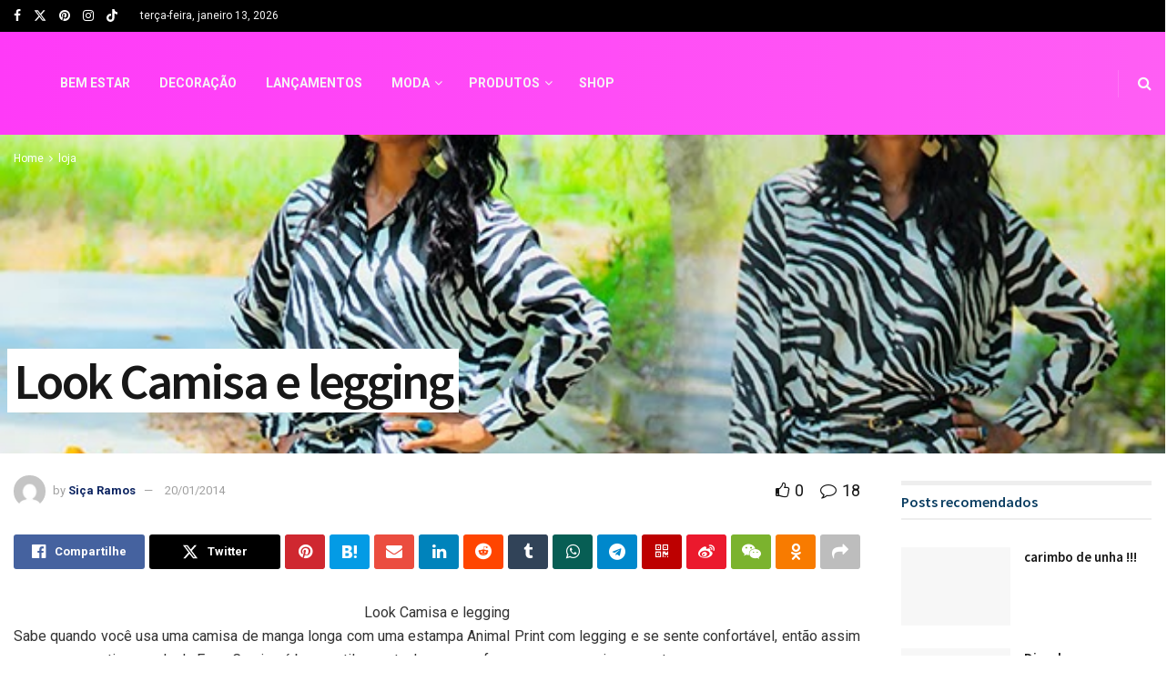

--- FILE ---
content_type: text/css; charset=UTF-8
request_url: https://estilopropriobysir.com/wp-content/cache/min/1/wp-content/themes/jnews/data/import/localnews/scheme.css?ver=1767999465
body_size: 301
content:
.entry-header .jeg_post_meta .fa,.jeg_post_meta .fa,.jeg_post_meta .jpwt-icon{color:inherit!important}div.jeg_breakingnews_title{font-size:12px;letter-spacing:normal}.jeg_hero_style_1 .jeg_thumb a>div:before{opacity:.35}.jeg_pl_lg_4 .jeg_post_title{line-height:1.25}.jnews-dark-mode .vc_custom_1521087666319 .jeg_breakingnews_title{background-color:transparent!important}.jnews-dark-mode .vc_custom_1520846852047,.jnews-dark-mode .vc_custom_1520846852047 .jeg_breakingnews .jeg_news_ticker_arrow:before{background:var(--j-darkgrey-bg-color)!important}@media only screen and (min-width:1025px){.jeg_heroblock_1 .jeg_hero_item_1 .jeg_post_title,.jeg_heroblock_2 .jeg_hero_item_1 .jeg_post_title,.jeg_heroblock_3 .jeg_hero_item_1 .jeg_post_title,.jeg_heroblock_4 .jeg_hero_item_1 .jeg_post_title,.jeg_heroblock_5 .jeg_hero_item_1 .jeg_post_title,.jeg_heroblock_9 .jeg_post_title{font-size:30px;margin-bottom:10px}.jeg_pl_lg_4 .jeg_post_title{font-size:30px;margin-bottom:15px}.jeg_pl_md_1 .jeg_post_title{font-size:18px;margin-bottom:8px}.vc_col-sm-3 .jeg_pl_sm .jeg_thumb{width:100px}.vc_col-sm-3 .jeg_pl_sm .jeg_postblock_content{margin-left:100px}}@media only screen and (min-width:768px) and (max-width:1024px){.vc_col-md-6 .jeg_pl_lg_4 .jeg_post_title{font-size:24px}.vc_col-md-6 .jeg_pl_md_2 .jeg_thumb,.vc_col-md-6 .jeg_pl_md_3 .jeg_thumb{width:180px}.vc_col-md-6 .jeg_pl_md_2 .jeg_thumb{margin-right:15px}.vc_col-md-6 .jeg_pl_md_3 .jeg_thumb{margin-left:15px}.vc_col-md-6 .jeg_pl_md_1 .jeg_post_title{font-size:16px}.vc_col-sm-3 .jeg_pl_sm .jeg_thumb,.vc_col-md-3 .jeg_pl_sm .jeg_thumb{width:80px}.vc_col-sm-3 .jeg_pl_sm .jeg_postblock_content,.vc_col-md-3 .jeg_pl_sm .jeg_postblock_content{margin-left:80px}.vc_col-sm-3 .jeg_pl_sm .jeg_post_meta,.vc_col-md-3 .jeg_pl_sm .jeg_post_meta{display:none}.vc_col-md-3 .popularpost_item:first-child .jeg_post_title{font-size:15px;line-height:1.4;padding-right:40px;margin-top:10px}.vc_col-md-3 .popularpost_item:first-child .jeg_post_title a:before,.popularpost_item:first-child:hover .jeg_post_title a:before{font-size:26px;width:30px}}.jnews-dark-mode .jeg_header .jeg_bottombar.jeg_navbar_wrapper:not(.jeg_navbar_boxed),.jnews-dark-mode .jeg_header .jeg_bottombar.jeg_navbar_boxed .jeg_nav_row{background:var(--j-dark-bg-color)}.jnews-dark-mode .jeg_breakingnews_title{color:var(--j-link-txt-color)!important;background:var(--j-grey-bg-color)!important}.jnews-dark-mode .cat-item a,.jnews-dark-mode .jeg_block_title span,.jnews-dark-mode .jeg_header .jeg_menu.jeg_main_menu>li>a,.jnews-dark-mode .jeg_footer .socials_widget.nobg .fa{color:var(--j-link-txt-color)!important}

--- FILE ---
content_type: text/css; charset=UTF-8
request_url: https://estilopropriobysir.com/wp-content/cache/min/1/wp-content/plugins/jnews-tiktok/assets/css/frontend.css?ver=1767999466
body_size: 787
content:
.jeg_tiktok_feed{position:relative;text-align:center}.jeg_tiktok_heading{font-size:11px;letter-spacing:1px;text-transform:uppercase;position:absolute;left:0;right:0;top:50%;-webkit-transform:translateY(-50%);-ms-transform:translateY(-50%);-o-transform:translateY(-50%);transform:translateY(-50%);margin:auto;z-index:2;text-align:center}.jeg_tiktok_heading>a{background:#fff;padding:8px 20px;border-radius:25px;color:#212121}.jeg_tiktok_heading>a .fa{font-size:12px}.jeg_tiktok_feed{position:relative}.jeg_tiktok_feed .jeg_tiktok_heading>a,.jeg_footer.dark .jeg_tiktok_feed .jeg_tiktok_heading>a{color:#212121}.jeg_tiktok_feed .tiktok-pics.col5 li{width:20%}.jeg_tiktok_feed .tiktok-pics.col6 li{width:16.666666667%}.jeg_tiktok_feed .tiktok-pics.col7 li{width:14.285714286%}.jeg_tiktok_feed .tiktok-pics.col8 li{width:12.5%}.jeg_tiktok_feed .tiktok-pics.col9 li{width:11.11111111%}.jeg_tiktok_feed .tiktok-pics.col10 li{width:10%}.jeg_tiktok_feed .tiktok-pics li{float:left;overflow:hidden;-webkit-transition:.2s cubic-bezier(.25,.46,.45,.94);transition:.2s cubic-bezier(.25,.46,.45,.94)}.jeg_tiktok_feed .tiktok-pics li a{display:block;overflow:hidden;position:relative}.jeg_tiktok_widget img,.jeg_tiktok_feed img{object-fit:cover}.jeg_tiktok_feed .normal li:hover{opacity:.6}.jeg_tiktok_feed .zoom li .thumbnail-container,.jeg_tiktok_feed .zoom-rotate li .thumbnail-container{-webkit-transition:1s linear;transition:1s linear}.jeg_tiktok_feed .zoom li:hover .thumbnail-container{-webkit-transform:scale(1.3);transform:scale(1.3);-webkit-transition:1.5s ease-out;transition:1.5s ease-out}.jeg_tiktok_feed .zoom-rotate li:hover .thumbnail-container{-webkit-transform:scale(1.3) rotate(10deg);transform:scale(1.3) rotate(10deg);-webkit-transition:1.5s ease-out;transition:1.5s ease-out}.jeg_tiktok_feed .zoom li:hover a:after,.jeg_tiktok_feed .zoom-rotate li:hover a:after{opacity:.4;-webkit-transform:scale(1);transform:scale(1)}.jeg_tiktok_feed .zoom li a:after,.jeg_tiktok_feed .zoom-rotate li a:after{content:'';position:absolute;z-index:1;opacity:0;left:0;right:0;top:0;bottom:0;border:8px solid #fff;-webkit-transform:scale(1.2);transform:scale(1.2);-webkit-transition:.2s ease-out;transition:.2s ease-out}.jeg_tiktok_feed .icon li:hover a:before,.jeg_tiktok_feed .like li:hover a:before,.jeg_tiktok_feed .comment li:hover a:before{opacity:.5}.jeg_tiktok_feed .icon a:before,.jeg_tiktok_feed .like a:before,.jeg_tiktok_feed .comment a:before{content:'';display:block;width:100%;height:100%;background:#000;opacity:0;position:absolute;-webkit-transition:.2s cubic-bezier(.25,.46,.45,.94);transition:.2s cubic-bezier(.25,.46,.45,.94);z-index:1}.jeg_tiktok_feed .icon li:hover a:after,.jeg_tiktok_feed .like li:hover .fa,.jeg_tiktok_feed .comment li:hover .fa{opacity:1;-webkit-transform:translate(-50%,-50%);transform:translate(-50%,-50%)}.jeg_tiktok_feed .icon a:after{content:'';background:url(../../../../../../../../plugins/jnews-tiktok/assets/img/tiktok-icon-white.svg);background-position:center center;background-repeat:no-repeat;width:32px;height:32px;display:inline-block;vertical-align:text-bottom}.jeg_tiktok_feed .icon a:after,.jeg_tiktok_feed .like .fa,.jeg_tiktok_feed .comment .fa{display:block;position:absolute;color:#fff;top:50%;left:50%;opacity:0;z-index:1;-webkit-transform:translate(-50%,50%);transform:translate(-50%,50%);-webkit-transition:.2s cubic-bezier(.25,.46,.45,.94);transition:.2s cubic-bezier(.25,.46,.45,.94)}.jeg_tiktok_feed .like .fa,.jeg_tiktok_feed .comment .fa{font-family:inherit;font-size:16px}.jeg_tiktok_feed .like .fa:before,.jeg_tiktok_feed .comment .fa:before{margin-right:6px;font-family:'FontAwesome'}ul.tiktok-pics{padding-left:0;list-style-type:none;margin:0}@media only screen and (max-width:768px){.jeg_tiktok_feed .tiktok-pics.col7 li{width:33.333333333%}.jeg_tiktok_feed .tiktok-pics.col8 li,.jeg_tiktok_feed .tiktok-pics.col9 li{width:25%}.jeg_tiktok_feed .tiktok-pics.col10 li{width:20%}.jeg_tiktok_feed .tiktok-pics.col7 li:nth-child(n+7),.jeg_tiktok_feed .tiktok-pics.col8 li:nth-child(n+9),.jeg_tiktok_feed .tiktok-pics.col9 li:nth-child(n+9),.jeg_tiktok_feed .tiktok-pics.col10 li:nth-child(n+11){display:none}}@media only screen and (max-width:767px){.jeg_tiktok_feed .tiktok-pics.col6 li{width:33.333333333%}.jeg_tiktok_feed .tiktok-pics.col6 li:nth-child(n+7){display:none}.jeg_tiktok_feed .tiktok-pics.col6 li{width:33.333333333%}.jeg_tiktok_feed .tiktok-pics.col6 li:nth-child(n+7){display:none}}.jeg_btn-tiktok .fa:before{content:'';background:url(../../../../../../../../plugins/jnews-tiktok/assets/img/tiktok-small-black.svg);background-position:center center;background-repeat:no-repeat;width:12px;height:12px;display:inline-block;vertical-align:text-bottom;margin-right:5px}.jeg_tiktok_widget.jeg_grid_thumb_widget .icon a:after{content:'';background:url(../../../../../../../../plugins/jnews-tiktok/assets/img/tiktok-icon-white.svg);background-position:center center;background-repeat:no-repeat;width:32px;height:32px;display:inline-block;vertical-align:text-bottom}.jeg_tiktok_feed .thumbnail-container.size-1000 img,.jeg_tiktok_widget .thumbnail-container.size-1000 img{margin:auto}.jnews-dark-mode .jeg_tiktok_heading>a{background-color:var(--j-darkgrey-bg-color)!important}.jnews-dark-mode .jeg_tiktok_widget_heading>a{background-color:var(--j-darkgrey-bg-color)!important}.jnews-dark-mode .jeg_tiktok_feed .jeg_tiktok_heading>a,.jnews-dark-mode .jeg_footer.dark .jeg_tiktok_feed .jeg_tiktok_heading>a{color:var(--j-link-txt-color)!important}.jnews-dark-mode .jeg_tiktok_feed .jeg_tiktok_widget_heading>a,.jnews-dark-mode .jeg_footer.dark .jeg_tiktok_feed .jeg_tiktok_widget_heading>a{color:var(--j-link-txt-color)!important}.jnews-dark-mode .jeg_btn-tiktok .fa:before{background:url(../../../../../../../../plugins/jnews-tiktok/assets/img/tiktok-small-white.svg);background-position:center center;background-repeat:no-repeat}.rtl .jeg_grid_thumb_widget .tiktok-pics li{float:right;margin-left:2.564102564102564%;margin-right:0}.rtl .jeg_grid_thumb_widget .tiktok-pics li.last{margin-left:0}.rtl .jeg_tiktok_feed .tiktok-pics li{float:right}